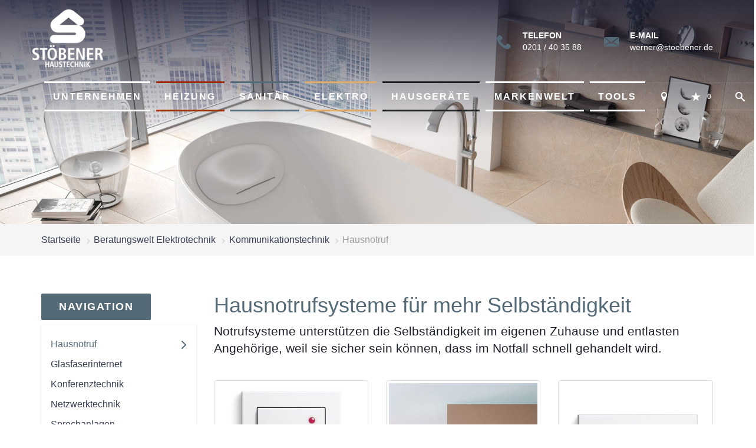

--- FILE ---
content_type: text/html; charset=utf-8
request_url: https://www.stoebener.de/elektro/kommunikation-multimedia/hausnotruf
body_size: 14911
content:
<!DOCTYPE html><html lang="de"><head><title>Hausnotruf | Stöbener Haustechnik GmbH & Co. KG</title><meta name="Content-Type" content="text/html;charset=utf-8"/><meta name="description" content="Für Senioren, Behinderte und Kranke ist es im Notfall mitunter lebenswichtig, Hilfe zu rufen. Informieren Sie sich hier über die Möglichkeiten."/><meta name="robots" content="index, follow"/><meta name="keywords" content="Sanitär,Heizung,Klima,Essen-Heidhausen,Stöbener Haustechnik GmbH & Co. KG,badezimmer,heizkörper,bad,fußbodenheizung,wärmepumpe,toilette,klimaanlage,Heizung,gasheizung,solar,armaturen,bäder,klimageräte,dusche,klempner,pellets,solaranlage,Sanitär,Ölheizung,solarenergie,wasseraufbereitung,sonnenenergie,zentralheizung,heizkessel,badplanung,energieberatung,regenwassernutzung,brennwert,energie sparen,energiesparen,solarstrom,heizungsanlage,gebäudetechnik,heizen,lüftung,wasserinstallation,energietechnik,lüftungstechnik,sanitärinstallation,heizgeräte,solartechnik,klimatechnik,sanitäranlagen,heizungsbau,heizungstechnik,abwassertechnik,wärmetechnik,solarwärme,sanitaer, Hausnotrufsystem, Hausnotruf, Notfall, Hilferuf, Notruf, Basisger&#228;t, Funksender, Notruf-Kette, Notruf-G&#252;rtelclip, Notruf-Brosche, Notruf-Armband, Notrufmeldung, Falldetektor, Atemdetektor, Systeme, Notruf, Barrierefreie Wohnen, Planung, Elektrotechnik "/><meta name="revisit-after" content="28 days"/><meta name="google-site-verification" content="GpqTNnIY9OFeGTvJt_gZwecwvlYF3GmWA_X4mAZCe0o"/><meta name="copyright" content="Stöbener Haustechnik GmbH & Co. KG"/><meta name="company" content="Stöbener Haustechnik GmbH & Co. KG"/><meta name="date" content="2026-01-18"/><meta name="viewport" content="width=device-width, initial-scale=1, minimum-scale=1"/><meta property="og:type" content="website"/><meta property="og:locale" content="de-DE"/><meta property="og:site_name" content="Stöbener Haustechnik GmbH & Co. KG "/><meta property="og:url" content="https://www.stoebener.de/elektro/kommunikation-multimedia/hausnotruf"/><meta property="article:published_time" content="2025-08-15T09:53:55"/><meta property="og:image" content="https://www.stoebener.de/scripts/get.aspx?media=/config/theme/og-image.png"/><meta property="og:image:secure_url" content="https://www.stoebener.de/scripts/get.aspx?media=/config/theme/og-image.png"/><meta property="og:title" content=" Hausnotruf | Stöbener Haustechnik GmbH & Co. KG"/><meta property="twitter:title" content=" Hausnotruf | Stöbener Haustechnik GmbH & Co. KG"/><meta property="twitter:card" content="summary"/><meta property="og:description" content="Für Senioren, Behinderte und Kranke ist es im Notfall mitunter lebenswichtig, Hilfe zu rufen. Informieren Sie sich hier über die Möglichkeiten."/><meta property="twitter:description" content="Für Senioren, Behinderte und Kranke ist es im Notfall mitunter lebenswichtig, Hilfe zu rufen. Informieren Sie sich hier über die Möglichkeiten."/><link href="https://www.stoebener.de/elektro/kommunikation-multimedia/hausnotruf" rel="canonical"/><link href="https://www.stoebener.de/scripts/get.aspx?media=/config/theme/apple-touch-icon.png" rel="apple-touch-icon"/><link href="https://www.stoebener.de/scripts/get.aspx?media=/config/theme/favicon.ico" rel="shortcut icon" type="image/x-icon"/><link href="/scripts/get.aspx?media=/config/theme/css/include.min.css&v=06012026191812" rel="stylesheet" type="text/css"/><script type="application/ld+json">{"@context":"http://schema.org","@type":"LocalBusiness","name":"Stöbener Haustechnik GmbH & Co. KG","image":"www.stoebener.de/media/config/theme/logo.png","@id":"www.stoebener.de","url":"www.stoebener.de","telephone":"0201 / 40 35 88","email":"werner@stoebener.de","address":{"@type":"PostalAddress","streetAddress":"Wintgenstraße 1","addressLocality":"Essen-Heidhausen","postalCode":"45239","addressCountry":"DE"},"geo":{"@type":"GeoCoordinates","latitude":"51.3883178","longitude":"7.0217073"},"sameAs":[]}</script></head><body class="body_layout layout_main" data-active-content-q="/elektro/kommunikation-multimedia/hausnotruf" data-active-audience-q="kein" data-is-bot="true"><!-- IP = 22 --><!-- SID = srbjfnzsuezrjuom0w4ppgfl --><!-- ShopID = 10011351 (-301) --><!-- AppMode = offline --><!-- Loc = 1 --><!-- Page generated = 18.01.2026 21:21:21 --><!-- Page rendering = 548 --><!-- Cached = False -->
 <a href="/scripts/kontakt/mail.aspx" rel="nofollow" style="display:none">Kontakt</a> 
<div class="visible-print"></div><nav id="mobile_menu"></nav><div id="layout_wrapper"><header class="hidden-print" id="layout_header"><div class="header_logobar_wrapper"><div class="container"><div class="header_logobar"><a class="header_logobar_logo" href="/home.aspx" target="_self" rel="noreferrer" title="Zur Startseite"><picture class="responsiveImageQ"><template class="sourceQ" data-src="/media/config/theme/logo-white.png" data-startwidth="" data-focus-x="0.5" data-focus-y="0.5" data-fancy="false" data-previewcode=""></template><img src="" alt="Logo"></picture></a><div class="header_logobar_contact hidden-xs"><ul><li class="hidden-xs hidden-sm" id="header_contact_phone"><span class="header_contact_icon iconSetQ iconSetQ-phone"></span><div><span class="header_contact_label">Telefon</span><span class="header_contact_value"><span class="value">0201 / 40 35 88</span></span></div></li><li class="hidden-xs hidden-sm" id="header_contact_mail"><span class="header_contact_icon iconSetQ iconSetQ-mail"></span><div><span class="header_contact_label">E-Mail</span><span class="header_contact_value"><span class="value"><a title="E-Mail" data-q-trigger="ieQ.system.helper.uncrypt" data-q-uncrypt="119:101:114:110:101:114:64:115:116:111:101:98:101:110:101:114:46:100:101">wsrdeboreneet.nr@ee</a></span></span></div></li></ul></div></div></div></div><div class="header_navigation_wrapper"><div class="container"><div class="header_navigation"><nav class="header_navbar hidden-md hidden-lg"><div class="nav_toggle"><a class="header_menu_toggle" href="#mobile_menu" target="_self" title="Navigation öffnen"><span class="bar"></span><span class="bar"></span><span class="bar"></span></a><a class="header_menu_toggle_close" href="#mobile_menu" target="_self" title="Navigation schließen"><span class="bar"></span><span class="bar"></span></a></div></nav><nav class="header_navbar hidden-xs hidden-sm"><div class="main_menu"><ul><li class="dropdown_item single"><span title="Unternehmen">Unternehmen</span><div class="dropdown_content"><ul role="menu"   data-listing="standard"><li role="none"  ><a role="menuitem"   href="http://www.electroplus-stoebener.de/home.aspx" target="_blank" title="Hausgeräte">Hausgeräte</a></li><li role="none"  ><a role="menuitem"   href="/unternehmen/shk/notdienst" title="Notdienst">Notdienst</a></li><li role="none"  ><a role="menuitem"   href="/unternehmen/shk/ueber_uns" title="Über uns">Über uns</a></li><li role="none"  ><a role="menuitem"   href="/unternehmen/shk/team" title="Unser Team">Unser Team</a></li><li role="none"  ><a role="menuitem"   href="/unternehmen/shk/ladengeschaeft" title="Ladengeschäft">Ladengeschäft</a></li><li role="none"  ><a role="menuitem"   href="/unternehmen/shk/leistungen" title="Leistungen">Leistungen</a></li><li role="none"  ><a role="menuitem"   href="/unternehmen/shk/angebote_kesselerneuerung" title="Kesselerneuerung nach neusten Förderrichtlinien">Kesselerneuerung nach neusten Förderrichtlinien</a></li><li role="none"  ><a role="menuitem"   href="/unternehmen/shk/chronik" title="Chronik">Chronik</a></li><li role="none"  ><a role="menuitem"   href="/unternehmen/shk/referenzen" title="Referenzen">Referenzen</a></li><li role="none"  ><a role="menuitem"   href="/unternehmen/shk/recruiting" title="Stellenangebote">Stellenangebote</a></li><li role="none"  ><a role="menuitem"   href="/unternehmen/shk/kontakt" title="Kontakt">Kontakt</a></li><li role="none"  ><a role="menuitem"   href="/unternehmen/shk/kundendienstanfrage" title="Kundendienstanfrage">Kundendienstanfrage</a></li><li role="none"  ><a role="menuitem"   href="/unternehmen/shk/terminkalender" title="Terminanfrage">Termin&shy;anfrage</a></li></ul></div></li><li class="theme01"><a href="/shk/heizung" target="_self" rel="noreferrer" title="Heizung">Heizung</a></li><li class="theme02"><a href="/shk/badezimmer" target="_self" rel="noreferrer" title="Sanitär">Sanitär</a></li><li class="theme03"><a href="/elektro" target="_self" rel="noreferrer" title="Elektro">Elektro</a></li><li class="theme04"><a href="https://www.electroplus-stoebener.de" target="_blank" rel="noreferrer" title="Hausgeräte">Hausgeräte</a></li><li><a href="/marke_hersteller_produkte" target="_self" title="Markenwelt">Markenwelt</a></li><li><a href="/de/shk/anwendungen" target="_self" rel="noreferrer" title="Tools">Tools</a></li></ul><div class="clearfix"></div></div></nav><div class="header_navigation_icons"><ul><li class="header_btn_location" title="bitteAnpassen"><a href="/unternehmen/shk/kontakt" target="_self" rel="noreferrer" title="Jetzt Kontakt aufnehmen"><span class="iconSetQ iconSetQ-location"></span></a></li><li class="header_btn_phone hidden-md hidden-lg"><a class="iconSetQ iconSetQ-smartphone" href="tel:0201/403588" title="Telefon"></a></li><li class="header_btn_mail hidden-md hidden-lg"><a class="iconSetQ iconSetQ-mail" title="E-Mail" data-q-uncrypt="119:101:114:110:101:114:64:115:116:111:101:98:101:110:101:114:46:100:101"></a></li><li class="header_btn_watchlist"><a href="#" title="Ihre Merkliste" data-q-trigger="ieQ.system.window.open" data-q-url="/unternehmen/shk/merkliste?hdModus=" data-q-windowname="_self"><span class="iconSetQ iconSetQ-notelist-view"></span><span class="badge" title="Ihre Merkliste" data-q-mlcount="true" data-count="0">0</span></a></li><li class="header_btn_search"><a class="header_search_icon" href="#" target="_self" title="Suchen"><span class="iconSetQ iconSetQ-search"></span></a><div class="header_btn_search_form" id="header_search_form"><form action="/scripts/csearch.aspx" id="csuche" name="csuche" data-q-show-pending-on="submit" method=get enctype=multipart/form-data role="search"    ><div class="input-group"><input class="form-control form-control" aria-label="Webseite durchsuchen"   placeholder="Suche ..." maxlength="200" title="Ihre Suche" id="suchbgr" name="suchbgr" type="text"/><input class="form-control" aria-label="Webseite durchsuchen"   value="HBPCM" id="SearchSpecs" name="SearchSpecs" type="hidden"/><input class="form-control" aria-label="Webseite durchsuchen"   value="false" id="ShowSpecs" name="ShowSpecs" type="hidden"/><input class="form-control" aria-label="Webseite durchsuchen"   value="5" id="DefCount" name="DefCount" type="hidden"/><input class="form-control" aria-label="Webseite durchsuchen"   value="HBPCM" id="ResOrder" name="ResOrder" type="hidden"/><div class="input-group-btn"><button class="btn btn-primary iconSetQ iconSetQ-search" id="sub" title="Suchen" type="submit"><span class="sr-only">Suchen</span></button></div></div></form></div></li></ul></div></div></div></div></header><div class="sub-image hidden-print"><picture class="responsiveImageQ"><template class="sourceQ" data-src="/media/config/theme/layout/include/slider/slide01.jpg" data-startwidth="" data-focus-x="0.5" data-focus-y="0.5" data-fancy="false" data-previewcode="1920,906"></template><img src="data:image/svg+xml,%3Csvg%20xmlns%3D%27http%3A%2F%2Fwww.w3.org%2F2000%2Fsvg%27%20width%3D%271920%27%20height%3D%27906%27%20viewBox%3D%270%200%201920%20906%27%2F%3E" alt="Badezimmer"></picture></div><div id="layout_boxed_wrapper"><nav class="hidden-print" id="layout_breadcrumb"><div class="container"><ol class="breadcrumb"><li><a href="https://www.stoebener.de" rel="noreferrer">Startseite</a></li><li><a href="/elektro" rel="noreferrer">Beratungswelt Elektrotechnik</a></li><li><a href="/elektro/kommunikation-multimedia" rel="noreferrer">Kommu&shy;nikations&shy;technik</a></li><li class="active" aria-current="page"  >Hausnotruf</li></ol></div></nav><main id="layout_main"><div class="container"><div class="row"><div class="hidden-xs hidden-sm hidden-print col-xs-12 col-sm-12 col-md-3 col-lg-3"><aside id="layout_sidebar"><h3 class="sidebar_title">Navigation</h3><ul class="sidebar_menu" role="menu"   data-listing="standard"><li role="none"  ><a role="menuitem"   href="/elektro/kommunikation-multimedia/hausnotruf" title="Hausnotruf">Hausnotruf</a></li><li role="none"  ><a role="menuitem"   href="/elektro/kommunikation-multimedia/internet" title="Glasfaserinternet">Glasfaserinternet</a></li><li role="none"  ><a role="menuitem"   href="/elektro/kommunikation-multimedia/konferenztechnik" title="Konferenztechnik">Konferenztechnik</a></li><li role="none"  ><a role="menuitem"   href="/elektro/kommunikation-multimedia/netzwerk" title="Netzwerktechnik">Netzwerktechnik</a></li><li role="none"  ><a role="menuitem"   href="/elektro/kommunikation-multimedia/sprechanlagen" title="Sprechanlagen">Sprechanlagen</a></li></ul></aside></div><div class="layout_main-col-print col-xs-12 col-sm-12 col-md-9 col-lg-9"><section id="layout_content"><div class="pull-right layout_aktionsleiste hidden-print"></div><div class="clearfix"></div>

<article><div class="insertcontent"><article><div class="row contentWidthQ"><div class="containerQ"><div class="col-xs-12 col-sm-12 col-md-12 col-lg-12"><h1>Hausnotrufsysteme für mehr Selbständigkeit</h1><p class="lead">Notrufsysteme unterstützen die Selbständig­keit im eigenen Zuhause und ent­lasten Angehörige, weil sie sicher sein können, dass im Not­fall schnell gehandelt wird.</p></div><div class="col-xs-12 col-sm-4 col-md-4 col-lg-4"><figure class="marginQ-bottom"><picture class="responsiveImageQ marginQ-top img-thumbnail" title="Bildquelle: GIRA"><template class="sourceQ" data-src="/media/de/elektro/sicherheitstechnik/hausnotruf/teaser-klein.jpg" data-startwidth="0" data-focus-x="0.5" data-focus-y="0.5" data-fancy="true" data-previewcode=""></template><img src="" title="Bildquelle: GIRA" alt="Hausnotruf-Zugtaster an der Wand mit rotem Band und Symbol für Person, zur Auslösung eines Notrufs im Notfall."></picture><figcaption>Quelle: GIRA</figcaption></figure></div><div class="col-xs-12 col-sm-4 col-md-4 col-lg-4"><figure class="marginQ-bottom"><picture class="responsiveImageQ marginQ-top img-thumbnail" title="Bildquelle: Zehnder"><template class="sourceQ" data-src="/media/de/elektro/sicherheitstechnik/hausnotruf/zehnder_charleston-barrierefrei.jpg" data-startwidth="0" data-focus-x="0.5" data-focus-y="0.5" data-fancy="true" data-previewcode=""></template><img src="" title="Bildquelle: Zehnder" alt="Ein Mann im Rollstuhl betätigt einen Notrufknopf im barrierefreien Badezimmer mit Dusche und Heizkörper an der Wand."></picture><figcaption>Quelle: Zehnder</figcaption></figure></div><div class="col-xs-12 col-sm-4 col-md-4 col-lg-4"><figure class="marginQ-bottom"><picture class="responsiveImageQ marginQ-top img-thumbnail" title="Bildquelle: GIRA"><template class="sourceQ" data-src="/media/de/elektro/sicherheitstechnik/hausnotruf/hausnotruf-2.jpg" data-startwidth="0" data-focus-x="0.5" data-focus-y="0.5" data-fancy="true" data-previewcode=""></template><img src="" title="Bildquelle: GIRA" alt="Hausnotrufsystem an der Wand mit Lautsprecher, rotem Notrufknopf, grünem Bestätigungsknopf und Netzwerkanschluss."></picture><figcaption>Quelle: GIRA</figcaption></figure></div></div></div><div class="row contentWidthQ"><div class="containerQ"><div class="col-xs-12 col-sm-12 col-md-12 col-lg-12"><div class="spacerQ" aria-hidden="true"  ></div><p class="lead text-center">Sie haben Fragen? Kontaktieren Sie uns!<br></p><div class="row contentWidthQ"><div class="containerQ"><div class="col-xs-12 col-sm-12 col-md-10 col-lg-10 col-lg-offset-1"><div class="insertcontent"><div class="row"><div class="marginQ-top col-xs-12 col-sm-6 col-md-6 col-lg-6"><div class="insertlink"><a class="btn btn-block btn-primary iconSetQ iconSetQ-location" href="/unternehmen/shk/kontakt" target="_self" data-q-trigger="ieQ.system.window.open" data-q-url="/unternehmen/shk/kontakt" data-q-windowname="_self">Kontakt aufnehmen</a></div></div><div class="marginQ-top col-xs-12 col-sm-6 col-md-6 col-lg-6"> <a class="btn btn-block btn-primary iconSetQ iconSetQ-phone" href="tel:0201 / 40 35 88" target="_self" title="Direkt anrufen bei 0201 / 40 35 88"><span>Direkt anrufen</span></a></div></div></div></div></div></div><div class="spacerQ" aria-hidden="true"  ></div><hr/></div></div></div><section><div class="row contentWidthQ"><div class="containerQ"><div class="col-xs-12 col-sm-12 col-md-12 col-lg-12"><h2>Was ist ein Hausnotrufsystem?</h2><section><p class="hidden-xs hidden-sm">Ein Notrufknopf bzw. Haus­not­rufsystem besteht aus einem Zentral­gerät und Aus­lösern, die innerhalb eines Hauses instal­liert werden. Aus­löser können Knöpfe bzw. Zugtaster an der Wand oder auch mobile Handsender sein. Im Notfall wird per Aus­löser der Alarm bei einem Pflege­dienst oder auch bei An­gehörigen aus­gelöst. Diese können dann ent­scheiden, was zu tun ist.</p><p class="hidden-xs hidden-sm"><strong>Hinweis: </strong>Achten Sie immer darauf, dass die Signal­geber wasser­fest sind, damit diese auch in der Dusche bzw. in der Bade­wanne getragen werden können oder plat­zieren Sie die Aus­löser so in den Räumen, dass diese auch vom Boden aus erreich­bar sind.</p><p class="hidden-xs hidden-sm"><strong>Haus-Notruf-Systeme erhalten Sie in verschie­denen Varianten:</strong></p><ul><li>Zugtaster</li><li>Druckknopf</li><li>mit und ohne optisch-akustisches Alarm­system</li><li>mit Funk</li><li>mit automatischem Anruf an Telefone und Smart­phones</li><li>mit automatischem Anruf an Telefone und Smart­phones und/ oder Pflege­dienste</li><li>als spritzwasser­geschützte oder komplett wasser­dichte Variante (mobile Signal­geber)</li><li>getarnt als Schmuck (mobile Signalgeber)</li></ul><p><strong>Wichtig</strong>: Notrufsysteme sollten immer die DIN-Norm für die Anforderungen des barrierefreien Bauens erfüllen und so angebracht werden, dass sie auch nach einem Sturz am Boden ausgelöst werden können.</p></section></div><div class="col-xs-12 col-sm-12 col-md-12 col-lg-12"><div class="jumbotron"><p>"In Verbindung mit einem Smart Home System und einem Sprach­assistenten (Siri, Alexa etc.) ist es auch mög­lich, dass nach einem Sturz mit einem bestimmten Sprach­signal Hilfe gerufen werden kann. Zum Bei­spiel würde dann ein ein­faches "<em>Alexa, ich bin gestürzt - bitte rufe Hilfe</em>" genügen, um den Pflege­dienst zu alarmieren."</p></div></div></div></div></section><section><div class="row contentWidthQ"><div class="containerQ"><div class="col-xs-12 col-sm-12 col-md-12 col-lg-12"><h2>Wie funktioniert ein Hausnotruf?</h2><p class="hidden-xs hidden-sm">In unserem Video finden Sie eine gute Beschreibung für einen Not­ruf im Bade­zimmer.</p><div class="spacerQ" aria-hidden="true"  ></div><div class="youtubeWrapper aspectQ16x9"><iframe class="youtubeQ" data-src="https://www.youtube-nocookie.com/embed/J3Isz5oxDQY" allowfullscreen></iframe></div><div class="spacerQ" aria-hidden="true"  ></div></div></div></div></section><section><div class="row contentWidthQ"><div class="containerQ"><div class="col-xs-12 col-sm-12 col-md-12 col-lg-12"><h2>Was kostet ein Hausnotruf?</h2><p class="hidden-xs hidden-sm">Unterschiedliche Anbieter für Pflege-Notruf-Dienste bieten unter­schied­liche Dienste und insofern auch unter­schied­liche Preise an. Prüfen Sie ver­schiedene Angebote, beispiels­weise der folgenden An­bieter:<br></p><ul><li>Deutsches Rotes Kreuz (DRK)</li><li>Arbeiter Samariter-Bund (ASB)</li><li>Malteser-Hilfsdienst</li><li>Johanniter-Unfall-Hilfe</li><li>diverse lokale Privatanbieter</li></ul><p class="hidden-xs hidden-sm">Bei Vorliegen eines Pflege­grades gibt es von der Pflege­kasse monat­liche Zuschüsse. Wenn kein Pflege­grad vor­liegt, liegen die Kosten solcher Dienste ca. bei 25 - 35 Euro im Monat.</p></div></div></div></section><section><div class="row contentWidthQ"><div class="containerQ"><div class="col-xs-12 col-sm-12 col-md-12 col-lg-12"><hr/><div class="spacerQ" aria-hidden="true"  ></div><h2>Stöbener Haustechnik GmbH & Co. KG und Markenpartner sind für Sie da.</h2><div class="spacerQ" aria-hidden="true"  ></div><div class="teaserListQ rahmen mittel" id="q0_hersteller_nurlogo_v2"><div class="teaserQ  q0_elektro q0_elektrosmarthome q0_elektroschalter q0_elektrokommunikation q0_elektrolicht q321_vmhmarker"><div class="teaserHeadlineQ"><h3>Gira</h3></div><div class="teaserImageQ" ><div class="responsiveCenteredQ "><picture class="responsiveImageQ"><template class="sourceQ" data-src="/media/de/_cpool/elektro/_logos/gira-teaser-xs.jpg" data-startwidth="0" data-focus-x="0.5" data-focus-y="0.5" data-fancy="" data-previewcode="400,400,fefefe,fefefe,fefefe,ffffff,f4f4f4,e3e3e3,e5e5e5,f8f8f7,f5f5f5,e6e6e6,e7e7e7,f8f8f8,ffffff,ffffff,ffffff,ffffff"></template><template class="sourceQ" data-src="/media/de/_cpool/elektro/_logos/gira-teaser-xl.jpg" data-startwidth="400" data-focus-x="0.5" data-focus-y="0.5" data-fancy="" data-previewcode="800,800,ffffff,ffffff,ffffff,ffffff,f5f5f5,e4e4e4,e5e5e5,f8f8f8,f6f6f6,e6e6e5,e6e7e6,f8f8f8,ffffff,ffffff,ffffff,ffffff"></template><img src="/media/config/system/loadingq.svg" alt="Schwarzes GIRA-Logo in Großbuchstaben auf weißem Hintergrund, steht für moderne Gebäudetechnik."></picture></div></div><div class="teaserTextQ"><p>Der Name Gira steht für mo­der­ne Ge­bäu­de­tech­nik, die das Wohnen kom­for­ta­bler, siche­rer und ener­gie­effi­zien­ter macht.</p></div><div class="teaserLinkQ"><a href="/marke_hersteller_produkte/gira"><span>Mehr erfahren</span></a></div></div><div class="teaserQ  q0_elektro q0_elektrosmarthome q0_elektroschalter q321_vmhmarker"><div class="teaserHeadlineQ"><h3>JUNG</h3></div><div class="teaserImageQ" ><div class="responsiveCenteredQ "><picture class="responsiveImageQ"><template class="sourceQ" data-src="/media/de/_cpool/elektro/_logos/jung-teaser-xs.jpg" data-startwidth="0" data-focus-x="0.5" data-focus-y="0.5" data-fancy="" data-previewcode=""></template><template class="sourceQ" data-src="/media/de/_cpool/elektro/_logos/jung-teaser-xl.jpg" data-startwidth="400" data-focus-x="0.5" data-focus-y="0.5" data-fancy="" data-previewcode=""></template><img src="/media/config/system/loadingq.svg" alt="Schwarzes JUNG-Logo in moderner, kantiger Schrift auf weißem Hintergrund, steht für Gebäudetechnik-Produkte."></picture></div></div><div class="teaserTextQ"><p>JUNG ist Pre­mi­um­an­bie­ter mo­der­ner Ge­bäu­de­tech­nik. Schal­ter, Steck­do­sen, Dim­mer und Sys­te­me zur Steu­er­ung ge­hö­ren zum Port­fo­lio.</p></div><div class="teaserLinkQ"><a href="/marke_hersteller_produkte/jung"><span>Mehr erfahren</span></a></div></div><div class="teaserQ  q0_elektro q0_elektroschalter q0_elektroinstallation"><div class="teaserHeadlineQ"><h3>Schneider Electric</h3></div><div class="teaserImageQ" ><div class="responsiveCenteredQ "><picture class="responsiveImageQ"><template class="sourceQ" data-src="/media/de/_cpool/elektro/_logos/schneider-teaser-xs.jpg" data-startwidth="0" data-focus-x="0.5" data-focus-y="0.5" data-fancy="" data-previewcode="400,400,ffffff,ffffff,ffffff,ffffff,fbfdfb,f7fbf7,edf6f0,f3f9f5,fbfdfb,f7fbf8,ecf6ef,f2f9f4,ffffff,ffffff,ffffff,ffffff"></template><template class="sourceQ" data-src="/media/de/_cpool/elektro/_logos/schneider-teaser-xl.jpg" data-startwidth="400" data-focus-x="0.5" data-focus-y="0.5" data-fancy="" data-previewcode="800,800,ffffff,ffffff,ffffff,ffffff,fcfdfc,f8fcf9,eef7f2,f4faf6,fcfdfc,f8fcf9,ecf6f0,f2f9f5,ffffff,ffffff,ffffff,ffffff"></template><img src="/media/config/system/loadingq.svg" alt="Logo von Schneider Electric mit dem Slogan „Life Is On“, grün auf weißem Hintergrund."></picture></div></div><div class="teaserTextQ"><p>Schneider Electric bietet inte­grierte Lö­sungen für Energie und Infra­struktur im indus­triellen, ge­werblichen und privaten Um­feld.</p></div><div class="teaserLinkQ"><a href="/marke_hersteller_produkte/schneider_electric"><span>Mehr erfahren</span></a></div></div></div></div></div></div></section><section><div class="row contentWidthQ"><div class="containerQ"><div class="col-xs-12 col-sm-12 col-md-12 col-lg-12"><div class="spacerQ" aria-hidden="true"  ></div><hr/><div class="spacerQ" aria-hidden="true"  ></div><h2>Weitere Beträge zum Thema Sicherheit</h2><div class="spacerQ" aria-hidden="true"  ></div><div class="teaserListQ equalHeightQ equalHeightQ-spacer"><div class="teaserQ"><div class="teaserHeadlineQ"><h3>Mit der KfW "Alters&shy;gerecht Um&shy;bauen"</h3></div><div class="teaserImageQ" ><div class="responsiveCenteredQ "><picture class="responsiveImageQ"><template class="sourceQ" data-src="/media/de/elektro/foerdermittel/altersgerecht_umbauen/teaser_400x400.jpg" data-startwidth="0" data-focus-x="0.5" data-focus-y="0.5" data-fancy="" data-previewcode="400,400,6e6a6a,515052,565556,726d6d,696666,2f3336,393c3e,706b6c,6d6969,434648,484a4c,716c6c,736e6e,686666,696767,736e6e"></template><template class="sourceQ" data-src="/media/de/elektro/foerdermittel/altersgerecht_umbauen/teaser_800x800.jpg" data-startwidth="400" data-focus-x="0.5" data-focus-y="0.5" data-fancy="" data-previewcode="800,800,706b6b,525253,565557,726d6d,6b6767,2f3336,36393c,706c6c,6e6a6a,424547,45474a,716c6d,736e6e,686666,696667,736e6e"></template><img src="/media/config/system/loadingq.svg" alt="Moderne Gegensprechanlage mit Kamera, Klingelknopf und Namensschild „Fam. Ehlers“ an grauer Wand."></picture></div></div><div class="teaserTextQ"><p>Um­bau­maß­nah­men für bar­riere­freies Woh­nen sowie Maß­nah­men zum Ein­bruch­schutz können finan­ziell ge­för­dert wer­den.</p></div><div class="teaserLinkQ"><a href="/elektro/foerdermittel/altersgerecht_umbauen"><span>Mehr erfahren</span></a></div></div><div class="teaserQ"><div class="teaserHeadlineQ"><h3>Barriere&shy;frei Wohnen</h3></div><div class="teaserImageQ" ><div class="responsiveCenteredQ "><picture class="responsiveImageQ"><template class="sourceQ" data-src="/media/de/elektro/barrierefrei_wohnen/teaser-xs.jpg" data-startwidth="0" data-focus-x="0.5" data-focus-y="0.5" data-fancy="" data-previewcode="400,400,c5d0dd,cbd5e1,bfcbd9,c6d1dd,d1dae3,c7d5dc,baccd4,c9d4df,cfdde3,9dc6bd,8dbeb4,b2ccd5,d7e6e9,b8d8cf,add3c9,bed6dc"></template><template class="sourceQ" data-src="/media/de/elektro/barrierefrei_wohnen/teaser-xl.jpg" data-startwidth="400" data-focus-x="0.5" data-focus-y="0.5" data-fancy="" data-previewcode="800,800,c5d0dd,ccd6e2,bfcbd9,c5d0dd,d2dbe4,cad7de,bcccd5,c9d4df,d2dfe5,9fc7bf,8ec0b5,b2ccd5,d8e7ea,b7d7d0,add4c8,bbd4dc"></template><img src="/media/config/system/loadingq.svg" alt="Silhouetten von Menschen in verschiedenen Lebensphasen vor einem Haus."></picture></div></div><div class="teaserTextQ"><p>Barrierefrei woh­nen bietet An­nehm­lich­keiten nicht nur für das Alter. Die Elektro­tech­nik kann Sie dabei gut unter­stützen.</p></div><div class="teaserLinkQ"><a href="/elektro/barrierefrei_wohnen"><span>Mehr erfahren</span></a></div></div><div class="teaserQ"><div class="teaserHeadlineQ"><h3>Smarte Wasser&shy;melder</h3></div><div class="teaserImageQ" ><div class="responsiveCenteredQ "><picture class="responsiveImageQ"><template class="sourceQ" data-src="/media/de/elektro/sicherheitstechnik/wassermelder/teaser-xs.jpg" data-startwidth="0" data-focus-x="0.5" data-focus-y="0.5" data-fancy="" data-previewcode=""></template><template class="sourceQ" data-src="/media/de/elektro/sicherheitstechnik/wassermelder/teaser-xl.jpg" data-startwidth="400" data-focus-x="0.5" data-focus-y="0.5" data-fancy="" data-previewcode=""></template><img src="/media/config/system/loadingq.svg" alt="Frau surft auf einer Welle und denkt an einen smarten Wassermelder, der Alarm bei Wasseraustritt gibt."></picture></div></div><div class="teaserTextQ"><p>Ein smarter Wasser­melder in­for­miert Sie vi­suell, akus­tisch und per App. So kön­nen Sie so­fort han­deln. Auch im Urlaub.</p></div><div class="teaserLinkQ"><a href="/elektro/sicherheitstechnik/wassermelder"><span>Mehr erfahren</span></a></div></div></div></div></div></div></section></article></div></article><div class="insertcontent"><div class="creatorreferenceconsultingworld"><p class="marginQ-top"><strong>HINWEIS:</strong> Verantwortlich für den Inhalt dieser Seite ist die ieQ-systems SHK GmbH &amp; Co. KG</p></div></div>

</section></div></div></div></main></div><footer class="hidden-print" id="layout_footer"><div class="gmaps"><h2 class="text-center">Wir freuen uns auf Ihren Besuch!</h2><iframe class="googlemapsQ dynamicMap" width="100%" height="350px" frameborder="0" style="border:0" data-src="https://www.google.com/maps/embed/v1/place?q=Wintgenstraße%201,45239,Essen-Heidhausen&zoom=14&key=AIzaSyBtUVcIJM2wYvsD0_OxNNvHjPix9QAoJdU" title="Google Maps"></iframe></div><div class="layout_footer_top"><div class="container-fluid"><div class="row equalHeightQ equalHeightQ-spacer"><div class="col-xs-12 col-sm-6 col-md-3 col-lg-3"><div class="footer_contact"><h3 class="footer_title">Kontakt</h3><address class="footer_address"><ul><li><span class="iconSetQ iconSetQ-location"></span><div class="insertfirmendaten" data-trennzeichen="umbruch"><div class="insertfirmendaten_item insertfirmendaten_street"><span class="insertfirmendaten_value">Wintgenstraße 1</span></div><div class="insertfirmendaten_item insertfirmendaten_postalcity"><span class="insertfirmendaten_value">45239 Essen-Heidhausen</span></div></div></li><li><span class="iconSetQ iconSetQ-phone"></span><div class="hidden-xs hidden-sm"><div class="insertfirmendaten" data-trennzeichen=""><span class="insertfirmendaten_value">0201 / 40 35 88</span></div></div><div class="hidden-md hidden-lg"><div class="insertfirmendaten" data-trennzeichen=""><span class="insertfirmendaten_value"><a href="tel:0201/403588" title="0201 / 40 35 88">0201 / 40 35 88</a></span></div></div></li><li><span class="iconSetQ iconSetQ-mail"></span><div class="insertfirmendaten" data-trennzeichen=""><span class="insertfirmendaten_value"><a title="E-Mail" data-q-trigger="ieQ.system.helper.uncrypt" data-q-uncrypt="119:101:114:110:101:114:64:115:116:111:101:98:101:110:101:114:46:100:101">enreretbn.oeewd@ser</a></span></div></li><li><span class="iconSetQ iconSetQ-calendar"></span><div class="insertfirmendaten" data-trennzeichen=""><span class="insertfirmendaten_value"><strong>Mo, Di, Do, Fr</strong> <br> 09.00 – 12.30 Uhr und 14.30 – 18.00 Uhr <br> <strong>Mi &amp; Sa</strong> <br> 09.00 – 13.00 Uhr <br></span></div></li></ul></address></div></div><div class="col-xs-12 col-sm-6 col-md-3 col-lg-3"><div class="footer_about"><h3 class="footer_title hidden-xs hidden-sm">Stöbener Haustechnik GmbH & Co. KG</h3><div class="marginQ-bottom teaser-footer"><div class="teaserQ"><div class="teaserHeadlineQ"><h3>Über uns</h3></div><div class="teaserImageQ" ><div class="responsiveCenteredQ "><picture class="responsiveImageQ"><template class="sourceQ" data-src="/media/de/unternehmen/shk/ueber_uns/teaser_small.jpg" data-startwidth="0" data-focus-x="0.5" data-focus-y="0.5" data-fancy="" data-previewcode=""></template><template class="sourceQ" data-src="/media/de/unternehmen/shk/ueber_uns/teaser_big.jpg" data-startwidth="400" data-focus-x="0.5" data-focus-y="0.5" data-fancy="" data-previewcode=""></template><img src="/media/config/system/loadingq.svg" alt="Sanitär, Heizung, Klima, Lüftung"></picture></div></div><div class="teaserTextQ"><p>Erfahren Sie hier, was unseren Be­trieb aus­zeich­net und wie wir zu dem wurden, was wir heute sind. Lernen Sie uns kennen!</p></div><div class="teaserLinkQ"><a href="/unternehmen/shk/ueber_uns" target="_self"><span>Mehr erfahren</span></a></div></div></div></div></div><div class="col-xs-12 col-sm-6 col-md-3 col-lg-3"><div class="footer_about"><h3 class="footer_title hidden-xs hidden-sm">24h Notdienst</h3><div class="marginQ-bottom teaser-footer"><div class="teaserQ"><div class="teaserHeadlineQ"><h3>Notdienst</h3></div><div class="teaserImageQ" ><div class="responsiveCenteredQ "><picture class="responsiveImageQ"><template class="sourceQ" data-src="/media/de/unternehmen/shk/notdienst/not-kundendienst-teaser-klein.jpg" data-startwidth="0" data-focus-x="0.5" data-focus-y="0.5" data-fancy="" data-previewcode=""></template><template class="sourceQ" data-src="/media/de/unternehmen/shk/notdienst/not-kundendienst-teaser-gross.jpg" data-startwidth="400" data-focus-x="0.5" data-focus-y="0.5" data-fancy="" data-previewcode=""></template><img src="/media/config/system/loadingq.svg" alt="Notdienst"></picture></div></div><div class="teaserTextQ"><p>Wir sind da, wenn Sie uns brauchen. Unser Not&shy;fall-Kun&shy;den&shy;dienst steht Ihnen zur Verfügung.</p></div><div class="teaserLinkQ"><a href="/unternehmen/shk/notdienst" target="_self"><span>Mehr erfahren</span></a></div></div></div></div></div><div class="col-xs-12 col-sm-6 col-md-3 col-lg-3"><div class="footer_news"><h3 class="footer_title">News</h3><div class="marginQ-bottom footer_current"><div class="teaserListQ newsSliderQ newsSliderQ-modeHorizontal equalHeightQ" data-animationSpeed="5000" data-animationXS="1" data-animationSM="2" data-animationMD="2" data-animationLG="3"><div class="teaserQ"><div class="teaserHeadlineQ"><h3>Busch-Jaeger: Smart Home nachrüsten</h3></div><div class="teaserImageQ" ><div class="responsiveCenteredQ "><picture class="responsiveImageQ"><template class="sourceQ" data-src="/media/de/marke_hersteller_produkte/busch_jaeger/neuheiten/smart_home_nachruesten/teaser-klein.jpg" data-startwidth="0" data-focus-x="0.5" data-focus-y="0.5" data-fancy="" data-previewcode="400,400,908c7f,bebcb1,d2d0c8,d4d2c8,999588,b3b6b4,c5cacf,dfdfdc,8f8e81,9ba2a6,aeb7c0,cacccb,5e5d55,848a8e,9aa0a3,8b8b86"></template><template class="sourceQ" data-src="/media/de/marke_hersteller_produkte/busch_jaeger/neuheiten/smart_home_nachruesten/teaser-gross.jpg" data-startwidth="400" data-focus-x="0.5" data-focus-y="0.5" data-fancy="" data-previewcode="800,800,8f8b7f,bdbbb0,d2d1c8,d4d1c8,989487,b4b6b3,c5cbcf,dfdfdb,918f82,9da3a7,aeb8c2,cdcecd,5d5d54,848a8e,9ba1a4,8f8f8a"></template><img src="/media/config/system/loadingq.svg" alt="Helles Wohnzimmer mit grauem Sofa, Stehlampe, Couchtisch mit Blumen und Büchern mit Schaltern für Licht und Smart Home."></picture></div></div><div class="teaserTextQ"><p>Du kannst smar­te Tech­nik auch bei ei­ner Re­no­vie­rung ein­fach nach­rüs­ten – oft so­gar oh­ne neue Ka­bel zu ver­le­gen.</p></div><div class="teaserLinkQ"><a href="/marke_hersteller_produkte/busch_jaeger/neuheiten/smart_home_nachruesten"><span>Mehr erfahren</span></a></div></div><div class="teaserQ"><div class="teaserHeadlineQ"><h3>BRUMBERG: REIRO & ROSS Tisch&shy;leuchten</h3></div><div class="teaserImageQ" data-overlay="321_brumberg"><div class="responsiveCenteredQ "><picture class="responsiveImageQ"><template class="sourceQ" data-src="/media/de/marke_hersteller_produkte/brumberg/neuheiten/reiro-ross-akku-tischleuchten/teaser-xs.jpg" data-startwidth="0" data-focus-x="0" data-focus-y="0" data-fancy="" data-previewcode="400,400,473e3a,514640,453b37,1e191a,443b37,504843,443d3c,241f1f,413b37,6d645e,69615b,36302c,201e1e,4d4844,423d3b,1d1918"></template><template class="sourceQ" data-src="/media/de/marke_hersteller_produkte/brumberg/neuheiten/reiro-ross-akku-tischleuchten/teaser-xl.jpg" data-startwidth="400" data-focus-x="0" data-focus-y="0" data-fancy="" data-previewcode="800,800,473e3a,514640,473c38,1f1a1a,423a36,4f4642,433c3c,231e1f,413a36,6d645e,6c635e,38312d,1f1c1d,4e4945,46403e,211d1b"></template><img src="/media/config/system/loadingq.svg" alt="REIRO & ROSS Akku-Tischleuchte von BRUMBERG leuchtet auf einem Glastisch neben einer Pflanze im gemütlichen Sitzbereich."></picture></div></div><div class="teaserTextQ"><p>REIRO &amp; ROSS Akku-Tisch­leuch­ten von BRUMBERG schaf­fen gemüt­liches Licht für jedes Am­biente.</p></div><div class="teaserLinkQ"><a href="/marke_hersteller_produkte/brumberg/neuheiten/reiro-ross-akku-tischleuchten"><span>Mehr erfahren</span></a></div></div><div class="teaserQ"><div class="teaserHeadlineQ"><h3>OBO BlackLine</h3></div><div class="teaserImageQ" data-overlay="321_obo"><div class="responsiveCenteredQ "><picture class="responsiveImageQ"><template class="sourceQ" data-src="/media/de/marke_hersteller_produkte/obo-bettermann/neuheiten/obo-blackline/teaser-xs.jpg" data-startwidth="0" data-focus-x="0.5" data-focus-y="0.5" data-fancy="" data-previewcode="400,400,29292b,363638,434345,4c4b4e,252527,303032,39393b,3e3e40,1c1c1e,212123,28282a,2d2d2e,18181a,19191b,1e1e20,212022"></template><template class="sourceQ" data-src="/media/de/marke_hersteller_produkte/obo-bettermann/neuheiten/obo-blackline/teaser-xl.jpg" data-startwidth="400" data-focus-x="0.5" data-focus-y="0.5" data-fancy="" data-previewcode="800,800,29292b,363638,434345,4c4c4f,242426,303031,3a3a3c,3f3f41,1c1c1e,212122,282829,2d2d2f,19191b,19191b,1d1d1f,202022"></template><img src="/media/config/system/loadingq.svg" alt="Schwarzer Schreibtisch mit zwei Stühlen, Computer, Stehlampe und OBO BlackLine Installationssystem in elegantem Schwarz."></picture></div></div><div class="teaserTextQ"><p>OBO BlackLine - Die Pre­mium­lö­sung für Auf­putz­in­stal­la­tio­nen in ele­gan­tem Schwarz ver­edelt jedes Am­biente.</p></div><div class="teaserLinkQ"><a href="/marke_hersteller_produkte/obo-bettermann/neuheiten/obo-blackline"><span>Mehr erfahren</span></a></div></div><div class="teaserQ"><div class="teaserHeadlineQ"><h3>JUNG: Edle Farben für Schalter</h3></div><div class="teaserImageQ" ><div class="responsiveCenteredQ "><picture class="responsiveImageQ"><template class="sourceQ" data-src="/media/de/marke_hersteller_produkte/jung/neuheiten/edle-farben-fuer-schalter/teaser-xs.jpg" data-startwidth="0" data-focus-x="0.5" data-focus-y="0.5" data-fancy="" data-previewcode="400,400,6f6a5c,6e6a5e,6d695d,686458,6b6256,766d61,91897c,7e776b,504840,5e564e,80796e,6e675d,322e26,37342e,444039,3d3a32"></template><template class="sourceQ" data-src="/media/de/marke_hersteller_produkte/jung/neuheiten/edle-farben-fuer-schalter/teaser-xl.jpg" data-startwidth="400" data-focus-x="0.5" data-focus-y="0.5" data-fancy="" data-previewcode="800,800,6c675b,6b695d,6a685c,656257,6b6256,756c61,91897c,817a6e,50483f,5e554d,827b70,70695f,2f2c25,35332d,424039,3a3830"></template><img src="/media/config/system/loadingq.svg" alt="Zwei Lichtschalter der Serien A 550 und A FLOW in den Farben Champagner und Mokka vor gemustertem Hintergrund."></picture></div></div><div class="teaserTextQ"><p>Mit Champagner und Mok­ka wächst die Farb­pa­lette von A 550 und A FLOW um zwei edle Farb­töne.</p></div><div class="teaserLinkQ"><a href="/marke_hersteller_produkte/jung/neuheiten/edle-farben-fuer-schalter"><span>Mehr erfahren</span></a></div></div><div class="teaserQ"><div class="teaserHeadlineQ"><h3>JUNG: Farbige Lichtschalter</h3></div><div class="teaserImageQ" ><div class="responsiveCenteredQ "><picture class="responsiveImageQ"><template class="sourceQ" data-src="/media/de/marke_hersteller_produkte/jung/neuheiten/farbige-lichtschalter/teaser-xs.jpg" data-startwidth="0" data-focus-x="0.5" data-focus-y="0.5" data-fancy="" data-previewcode="400,400,5c7c93,5e7b91,5a758a,59768c,5a7b94,59758b,536b7e,556f82,586f82,445664,324859,385b75,44454a,423f42,38393e,374552"></template><template class="sourceQ" data-src="/media/de/marke_hersteller_produkte/jung/neuheiten/farbige-lichtschalter/teaser-xs.jpg" data-startwidth="400" data-focus-x="0.5" data-focus-y="0.5" data-fancy="" data-previewcode="400,400,5c7c93,5e7b91,5a758a,59768c,5a7b94,59758b,536b7e,556f82,586f82,445664,324859,385b75,44454a,423f42,38393e,374552"></template><img src="/media/config/system/loadingq.svg" alt="Blauer JUNG LS 990 Schalter, schwarze Wandarmatur und blaues Waschbecken vor gemusterter blauer Wand."></picture></div></div><div class="teaserTextQ"><p>Wie man mit Schal­tern und Steck­dosen Farbe ins Leben bringt, zeigt das  JUNG Schalter­programm LS 990 in Les Couleurs® Le Corbusier.</p></div><div class="teaserLinkQ"><a href="/marke_hersteller_produkte/jung/neuheiten/farbige-lichtschalter"><span>Mehr erfahren</span></a></div></div><div class="teaserQ"><div class="teaserHeadlineQ"><h3>Gira: DALI Gateway Colour</h3></div><div class="teaserImageQ" data-overlay="321_gira"><div class="responsiveCenteredQ "><picture class="responsiveImageQ"><template class="sourceQ" data-src="/media/de/marke_hersteller_produkte/gira/produkte/lichtsteuerung/automatische-lichtsteuerung/dali-gateway-colour-knx/teaser-xs.jpg" data-startwidth="0" data-focus-x="0.5" data-focus-y="0.5" data-fancy="" data-previewcode="400,400,94939d,9597a5,9199ac,91857e,87858e,a3a3ad,a1a4b1,857465,918887,9e9498,9c969d,96806c,b0a39d,b4a8a8,b4abb1,ad9681"></template><template class="sourceQ" data-src="/media/de/marke_hersteller_produkte/gira/produkte/lichtsteuerung/automatische-lichtsteuerung/dali-gateway-colour-knx/teaser-xl.jpg" data-startwidth="400" data-focus-x="0.5" data-focus-y="0.5" data-fancy="" data-previewcode="800,800,92929c,9497a4,9099ad,91867f,83818b,a2a2ac,a2a6b5,847466,8f8685,9d9497,9c969e,957f6c,afa39d,b4a7a7,b3abb2,ae9782"></template><img src="/media/config/system/loadingq.svg" alt="Moderner Konferenzraum mit großem Tisch, acht Stühlen und variabler Beleuchtung zu vier Tageszeiten, angezeigt mit Uhrzeit und Kelvinwerten."></picture></div></div><div class="teaserTextQ"><p>Mit dem DALI Gate­way Colour für KNX von Gira pas­sen Sie die Be­leuch­tung ganz ein­fach an den Ta­ges­ab­lauf an.</p></div><div class="teaserLinkQ"><a href="/marke_hersteller_produkte/gira/produkte/lichtsteuerung/automatische-lichtsteuerung/dali-gateway-colour-knx"><span>Mehr erfahren</span></a></div></div><div class="teaserQ"><div class="teaserHeadlineQ"><h3> Schnell&shy;lade&shy;infra&shy;struktur</h3></div><div class="teaserImageQ" ><div class="responsiveCenteredQ "><picture class="responsiveImageQ"><template class="sourceQ" data-src="/media/de/elektro/news-innovationen/ladeinfrastruktur-gewerblich/teaser_400x400.jpg" data-startwidth="0" data-focus-x="0.5" data-focus-y="0.5" data-fancy="" data-previewcode="400,400,93a796,90a7a0,98afb4,96a88f,7a875c,677461,7b8982,92a186,758746,4c5843,647061,97a681,5e733b,475538,687459,98a085"></template><template class="sourceQ" data-src="/media/de/elektro/news-innovationen/ladeinfrastruktur-gewerblich/teaser_800x800.jpg" data-startwidth="400" data-focus-x="0.5" data-focus-y="0.5" data-fancy="" data-previewcode="800,800,95a999,92aaa2,9ab0b7,97aa92,7b875e,687562,7b8983,91a085,778945,4c5842,626e60,97a580,5e7438,465536,647157,98a085"></template><img src="/media/config/system/loadingq.svg" alt="Ladestation von MENNEKES mit Ladekabel im Freien, im Vordergrund Hecke, im Hintergrund Wohngebäude."></picture></div></div><div class="teaserTextQ"><p>Investieren Sie in Schnell­lade­infra­struktur und pro­fitieren Sie von bis zu 40 % För­derung.</p></div><div class="teaserLinkQ"><a href="/elektro/news-innovationen/ladeinfrastruktur-gewerblich"><span>Mehr erfahren</span></a></div></div><div class="teaserQ"><div class="teaserHeadlineQ"><h3>Neue Ent&shy;här&shy;tungs&shy;an&shy;la&shy;gen von Grünbeck</h3></div><div class="teaserImageQ" ><div class="responsiveCenteredQ "><picture class="responsiveImageQ"><template class="sourceQ" data-src="/media/de/marke_hersteller_produkte/gruenbeck/neuheiten/neue-enthaertungsanlagen-2025/neue-enthaertungsanlagen-2025-teaser-klein.jpg" data-startwidth="0" data-focus-x="0.5" data-focus-y="0.5" data-fancy="" data-previewcode=""></template><template class="sourceQ" data-src="/media/de/marke_hersteller_produkte/gruenbeck/neuheiten/neue-enthaertungsanlagen-2025/neue-enthaertungsanlagen-2025-teaser-gross.jpg" data-startwidth="400" data-focus-x="0.5" data-focus-y="0.5" data-fancy="" data-previewcode=""></template><img src="/media/config/system/loadingq.svg" alt="Enthärtungsanlagen softliQ:ME mit einer Visualisierung der verbesserten Konnektivität."></picture></div></div><div class="teaserTextQ"><p>In­no­va­ti­ve Funk­tio­na­li­tät und um­welt­freund­li­che Tech­no­lo­gie für höchs­te Wasser­qualität. Die Grünbeck AG bringt die neu­es­te Ge­ne­ra­ti­on ih­rer Ent­härtungs­anlagen auf den Markt.</p></div><div class="teaserLinkQ"><a href="/marke_hersteller_produkte/gruenbeck/neuheiten/neue-enthaertungsanlagen-2025"><span>Mehr erfahren</span></a></div></div><div class="teaserQ"><div class="teaserHeadlineQ"><h3>Rund trifft eckig: GROHE Cubeo</h3></div><div class="teaserImageQ" ><div class="responsiveCenteredQ "><picture class="responsiveImageQ"><template class="sourceQ" data-src="/media/de/marke_hersteller_produkte/grohe/neuheiten/grohe-cubeo/teaser_400.jpg" data-startwidth="0" data-focus-x="0.5" data-focus-y="0.5" data-fancy="" data-previewcode="976,976,bfb6b1,b5aea6,b1a89f,bfb8b3,b8ada6,a99c8d,aa9f92,c1bab6,b1a49b,a89f94,b0aea4,c4bfbc,bbb2ac,bbb6b0,bcb9b3,c6c0bb"></template><template class="sourceQ" data-src="/media/de/marke_hersteller_produkte/grohe/neuheiten/grohe-cubeo/teaser_800.jpg" data-startwidth="400" data-focus-x="0.5" data-focus-y="0.5" data-fancy="" data-previewcode="800,800,beb6b1,b4ada5,b1a8a0,bfb8b4,b7aca4,a89b8c,aca296,c2bcb8,b1a49b,a8a096,b1afa6,c4bfbb,bcb2ad,bcb7b2,bebbb5,c7c1bd"></template><img src="/media/config/system/loadingq.svg" alt="GROHE Cubeo in der Farbe Chrom"></picture></div></div><div class="teaserTextQ"><p>Vielseitiges Design zum klei­nen Preis: Ob rund oder eckig, GROHE Cubeo passt per­fekt zu ver­schie­de­nen Einrichtungsstilen</p></div><div class="teaserLinkQ"><a href="/marke_hersteller_produkte/grohe/neuheiten/grohe-cubeo"><span>Mehr erfahren</span></a></div></div></div></div></div></div></div></div></div><div class="layout_footer_bottom"><div class="container"><ul class="list-inline"><li><a href="/home.aspx" rel="noreferrer"><small>Home</small></a></li><li><a href="/shop" rel="noreferrer"><small>Produkte</small></a></li><li><a href="/recht/impressum" rel="noreferrer"><small>Impressum</small></a></li><li><a href="/unternehmen/shk/kontakt" rel="noreferrer"><small>Kontakt</small></a></li><li><a href="/recht/datenschutz" rel="noreferrer"><small>Datenschutz</small></a></li><li><a class="q0_a11y_nav" href="/sitemap" rel="noreferrer"><small>Sitemap</small></a></li><li><a class="open-cookieManagerQ" href="javascript:ieQ.cookie.showManager('md')" rel="noreferrer"><small>Verwaltung der Cookies</small></a></li></ul><p><span class="false_footnote"><small>© 18.01.2026 Stöbener Haustechnik GmbH & Co. KG  </small></span></p></div></div></footer></div><a class="back_to_top hidden-print" href="#layout_header" target="_self" title="Nach oben">Zum Seitenanfang</a><script src="/scripts/get.aspx?media=/config/theme/js/include.min.js&v=14012026182937" type="text/javascript"></script></body></html>